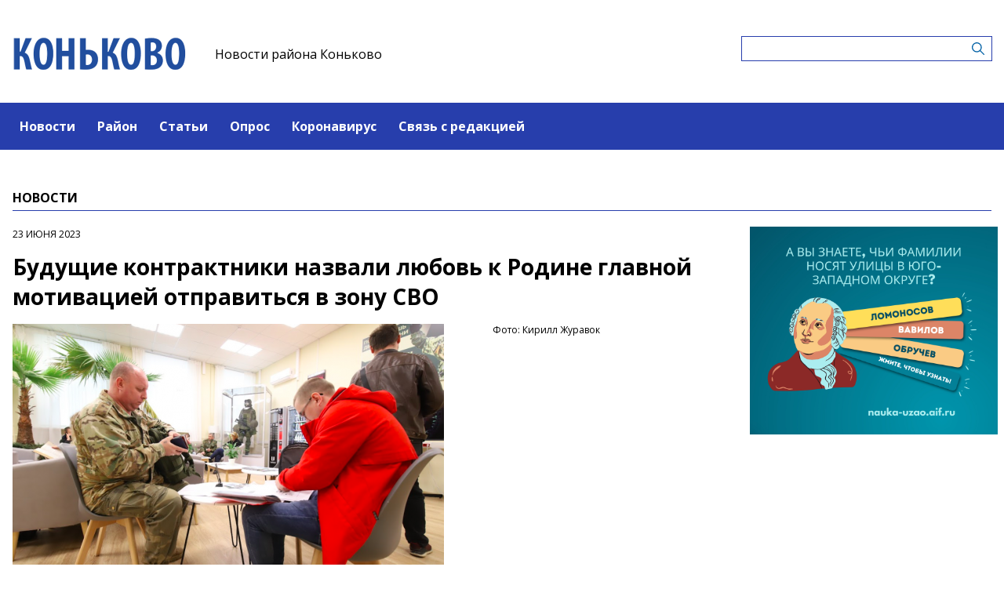

--- FILE ---
content_type: text/html; charset=UTF-8
request_url: https://konkovomedia.ru/news/budushhie-kontraktniki-nazvali-lyubov-k-rodine-glavnoi-motivaciei-otpravitsya-v-zonu-svo
body_size: 4952
content:
<!-- common template !-->


<!doctype html>
<html lang="en" class="konkovomedia">
<head>
    <meta charset="UTF-8">
    <title>Коньково - Будущие контрактники назвали любовь к Родине главной мотивацией отправиться в зону СВО</title>
    <link rel="shortcut icon" href="/images/favicon.ico">
    <link rel="icon" href="/images/favicon.ico">
    <link rel="preconnect" href="https://fonts.gstatic.com">
    <link href="https://fonts.googleapis.com/css2?family=Open+Sans:ital,wght@0,400;0,700;1,400;1,700&display=swap" rel="stylesheet">
    <link rel="stylesheet" href="/css/app.css?id=447e163bbbfe3fc7b64a">

    <script type="text/javascript">
        window.appModules = [];
    </script>
        <meta name="viewport" content="width=device-width, user-scalable=no, initial-scale=1.0, maximum-scale=1.0, minimum-scale=1.0" >

    <meta name="keywords" content="армия, пункт отбора, контракт, служба">
    <meta name="description" content="Интернет-газета района Коньково ЮЗАО г.Москвы">
    <meta name="title" content="Коньково - Будущие контрактники назвали любовь к Родине главной мотивацией отправиться в зону СВО">
    <meta property="og:title" content="Коньково - Будущие контрактники назвали любовь к Родине главной мотивацией отправиться в зону СВО"/>
    <meta property="og:description" content="Пришедшие в единый столичный пункт отбора на военную службу по контракту на ул. Яблочкова, д. 5, стр. 1 ответили журналистам, что мотивировало их пойти на военную службу."/>
    <meta property="og:image" content="https://mosmedia-s3.aif.ru/entity/000/616/illustration_largeimage_e1fb5f4427486bb04c34768c9f31a40f.png"/>
    <meta property="og:url" content="https://konkovomedia.ru/news/budushhie-kontraktniki-nazvali-lyubov-k-rodine-glavnoi-motivaciei-otpravitsya-v-zonu-svo"/>
    <meta property="og:type" content="article"/>
    <meta name="csrf-token" content="P3VPWb93xmUB9crhbAOGhCaQ4De3q0jQKrprt6g2">

    <meta name="yandex-verification" content="3e40147bb67a2ae6" />
    <script src="https://yastatic.net/pcode/adfox/loader.js" crossorigin="anonymous"></script>
</head>
<body class="">
    <div class="wrapper">
        <div class="header-banner">
    <center>
<!--AdFox START-->
<!--aif_direct-->
<!--Площадка: UZAO / * / *-->
<!--Тип баннера: UZAO: перетяжка-->
<!--Расположение: верх страницы-->
<div id="adfox_163524376630356679"></div>
<script>
    window.yaContextCb.push(()=>{
        Ya.adfoxCode.create({
            ownerId: 249933,
            containerId: 'adfox_163524376630356679',
            params: {
                pp: 'g',
                ps: 'esbt',
                p2: 'hjuu',
                puid1: ''
            }
        })
    })
</script>

<a href="/zashhishhat-rodinu" target="_self"><img alt="" src="https://na-zapade-mos.ru/files/data/banns/zr_zkz.jpg" target="_self" style="width: 100%; height: auto; border: 0px; vertical-align: middle; max-width: 100%;"></a>
</center>
</div>

<header class="header">
        <div class="top clearfix">
                <a class="logo" href="/">
            <img src="/images/logos/konkovomedia.png" />
        </a>
                <a class="media-name" href="/">Новости района Коньково</a>
        <form action="https://konkovomedia.ru/search" class="search-form">
            <input type="text" class="search-input" name="query" value="" />
        </form>
    </div>
</header>

<nav class="menu">
    <div class="burger">
        <span class="burger__line"></span>
        <span class="burger__line"></span>
        <span class="burger__line"></span>
    </div>
    <ul>
                <li>
            <a href="/news"  id="21" nickname="news" class="active nav-main__link">Новости</a>
        </li>
                <li>
            <a href="/rayon"  id="111" nickname="rayon" class="nav-main__link">Район</a>
        </li>
                <li>
            <a href="/article"  id="22" nickname="article" class="nav-main__link">Статьи</a>
        </li>
                <li>
            <a href="/#poll"  id="24" nickname="#poll" class="nav-main__link">Опрос</a>
        </li>
                <li>
            <a href="/koronavirus"  id="74" nickname="koronavirus" class="nav-main__link">Коронавирус</a>
        </li>
                <li>
            <a href="/#contact"  id="25" nickname="#contact" class="nav-main__link">Связь с редакцией</a>
        </li>
            </ul>
</nav>
        <main class="content">
        
    <section class="article-page">
        <header class="section-header">
            <h3>Новости</h3>
        </header>
        <div class="aside-layout">
            <div class="main-col">
                <article class="article">
                    <time class="article__time">23 июня 2023</time>
                    <h1>Будущие контрактники назвали любовь к Родине главной мотивацией отправиться в зону СВО</h1>

                                            <div class="photo-block">
                            <div class="photo-share">
                                                                    <div class="photo-sign">Фото: Кирилл Журавок</div>
                                                                    
                            </div>
                            <div class="article__photo">
                                <img src="https://mosmedia-s3.aif.ru/entity/000/616/illustration_largeimage_e1fb5f4427486bb04c34768c9f31a40f.png" alt="Будущие контрактники назвали любовь к Родине главной мотивацией отправиться в зону СВО" />
                            </div>
                        </div>
                    
                    <div class="article_text">
                        <p><strong>Пришедшие в единый столичный пункт отбора на военную службу по контракту на&nbsp;ул. Яблочкова, д. 5, стр. 1 ответили журналистам, что мотивировало их пойти на военную службу.</strong></p>

<p>Будущие контрактники отметили, что главный мотив &ndash; любовь к Родине. Они также считают своим долгом военную службу во время проведения СВО.</p>

<p>&laquo;Я считаю, что каждого мужчины долг &ndash; защищать свою родину. Я служил по контракту, в основном в отрядах специального назначения. Я считаю, что наши дети все должны ходить под мирным небом&raquo;, &mdash; отметил кандидат.</p>

<p>&laquo;Не первый раз иду, видя, что там происходит, спасая жизни мирных жителей, за детей, которые там. И за нашу Родину&raquo;, &mdash; рассказал другой мужчина.</p>

<p>Добавим, вся необходимая информация о работе пункта и условиях набора на контрактную службу доступна по телефону 117, на портале&nbsp;mos.ru и в телеграм-боте @MskContract_bot.</p>
                    </div>
                </article>

                <section class="last-news-block">
    <header class="section-header">
        <h3>Последние новости</h3>
    </header>
    <ul class="last-news">
                <li>
            <a href="/news/sobyanin-moskva-prigotovila-novogodnyuyu-programmu-dlya-semei-ucastnikov-svo">Собянин: Москва приготовила новогоднюю программу для семей участников СВО</a>
        </li>
                <li>
            <a href="/news/bolee-200-korobok-s-gumanitarnoi-pomoshhyu-peredala-volonteram-skola-17">Более 200 коробок с гуманитарной помощью передала волонтерам школа №17</a>
        </li>
                <li>
            <a href="/news/na-sredstva-ot-platnyx-parkovok-v-konkove-blagoustroili-27-dvorovyx-territorii">На средства от платных парковок в Конькове благоустроили 27 дворовых территорий</a>
        </li>
                <li>
            <a href="/news/sobyanin-obyavil-o-vyxode-sostava-moskva-2026-na-zamoskvoreckuyu-liniyu-metro">Собянин объявил о выходе состава «Москва-2026» на Замоскворецкую линию метро</a>
        </li>
                <li>
            <a href="/news/glava-upravy-konkova-provela-obxod-po-ulice-vvedenskogo">Глава управы Конькова провела обход по улице Введенского</a>
        </li>
                <li>
            <a href="/news/cmd-konkovo-priglasaet-na-onlain-urok-kak-zdorovo-i-zdorovo-provesti-novyi-god">ЦМД «Коньково» приглашает на онлайн-урок «Как здОрово и здорОво провести Новый год»</a>
        </li>
                <li>
            <a href="/news/ucastnikov-proekta-moskovskoe-dolgoletie-iz-konkova-priglasayut-17-dekabrya-na-igru-cto-gde-kogda">Участников проекта «Московское долголетие» из Конькова приглашают 17 декабря на игру «Что? Где? Когда?»</a>
        </li>
                <li>
            <a href="/news/tri-brosennyx-avtomobilya-vyvezli-so-dvora-doma-na-profsoyuznoi-ulice">Три брошенных автомобиля вывезли со двора дома на Профсоюзной улице</a>
        </li>
                <li>
            <a href="/news/sobyanin-rasskazal-o-pervom-mesyace-raboty-moskovskogo-tramvainogo-diametra">Собянин рассказал о первом месяце работы Московского трамвайного диаметра</a>
        </li>
                <li>
            <a href="/news/glava-upravy-raiona-konkovo-v-etom-godu-provela-53-obxoda-territorii">Глава управы района Коньково в этом году провела 53 обхода территории</a>
        </li>
            </ul>
</section>
            </div>

            <aside class="bnr-col">
    <center>

<a href="https://nauka-uzao.aif.ru/" target="_blank">
<img src="https://mosmedia-s3.aif.ru/upload/kRdO0hPsRNitDs8g2OncyLvcLq1LPRZP76K8LCws.png" alt="" style="width: 100%; height: auto; border: 0px; vertical-align: middle; max-width: 100%;" />
</a>


<!--AdFox START-->
<!--aif_direct-->
<!--Площадка: UZAO / * / *-->
<!--Тип баннера: UZAO: правая колонка 1-->
<!--Расположение: верх страницы-->
<div id="adfox_163524401851094886"></div>
<script>
    window.yaContextCb.push(()=>{
        Ya.adfoxCode.create({
            ownerId: 249933,
            containerId: 'adfox_163524401851094886',
            params: {
                pp: 'g',
                ps: 'esbt',
                p2: 'hjuv',
                puid1: ''
            }
        })
    })
</script>



<!--AdFox START-->
<!--aif_direct-->
<!--Площадка: UZAO / * / *-->
<!--Тип баннера: UZAO: правая колонка 2-->
<!--Расположение: верх страницы-->
<div id="adfox_163524407403817572"></div>
<script>
    window.yaContextCb.push(()=>{
        Ya.adfoxCode.create({
            ownerId: 249933,
            containerId: 'adfox_163524407403817572',
            params: {
                pp: 'g',
                ps: 'esbt',
                p2: 'hjuw',
                puid1: ''
            }
        })
    })
</script>


<br />

<!--AdFox START-->
<!--aif_direct-->
<!--Площадка: UZAO / * / *-->
<!--Тип баннера: UZAO: правая колонка 3-->
<!--Расположение: верх страницы-->
<div id="adfox_163524409029544867"></div>
<script>
    window.yaContextCb.push(()=>{
        Ya.adfoxCode.create({
            ownerId: 249933,
            containerId: 'adfox_163524409029544867',
            params: {
                pp: 'g',
                ps: 'esbt',
                p2: 'hjux',
                puid1: ''
            }
        })
    })
</script>


<!--AdFox START-->
<!--aif_direct-->
<!--Площадка: UZAO / * / *-->
<!--Тип баннера: UZAO: правая колонка 4-->
<!--Расположение: верх страницы-->
<div id="adfox_163524410155531753"></div>
<script>
    window.yaContextCb.push(()=>{
        Ya.adfoxCode.create({
            ownerId: 249933,
            containerId: 'adfox_163524410155531753',
            params: {
                pp: 'g',
                ps: 'esbt',
                p2: 'hjuy',
                puid1: ''
            }
        })
    })
</script>


<br>

<a href="https://ikc-gin.ru/" target="_blank">
<img src="https://mosmedia-s3.aif.ru/upload/ijirWYyJc4R1KUGzmHf6LnBrkLuaSyUE0r4MT54g.jpg" alt="" style="width: 100%; height: auto; border: 0px; vertical-align: middle; max-width: 100%;" />
</a>


</center>
</aside>
        </div>
    </section>

        </main>
        <footer class="footer">
        <p>Сетевое издание &laquo;Информационный портал районной газеты Коньково&raquo;.</p>

<p>Зарегистрировано в Федеральной службе по надзору в сфере связи, информационных технологий и массовых коммуникаций. Свидетельство о регистрации СМИ: ЭЛ № ФС 77- 60301 от 30.12.2014</p>

<p>Учредитель: Управа района Коньково города Москвы</p>

<p>Главный редактор: Кричевская Анастасия Викторовна</p>

<p>Телефон редакции: +7(495)420-7733</p>

<div class="age16">16+</div>
</footer>
    </div>
    <!-- Yandex.Metrika counter -->
<script type="text/javascript"> (function (m, e, t, r, i, k, a) {
        m[i] = m[i] || function () {
            (m[i].a = m[i].a || []).push(arguments)
        };
        m[i].l = 1 * new Date();
        k = e.createElement(t), a = e.getElementsByTagName(t)[0], k.async = 1, k.src = r, a.parentNode.insertBefore(k, a)
    })(window, document, "script", "https://mc.yandex.ru/metrika/tag.js", "ym");
    ym(28507251, "init", {clickmap: true, trackLinks: true, accurateTrackBounce: true}); </script>
<noscript>
    <div><img src="https://mc.yandex.ru/watch/28507251" style="position:absolute; left:-9999px;" alt=""/></div>
</noscript> <!-- /Yandex.Metrika counter -->
<script src="/js/app.js?id=59940d9e7d2d960246f5"></script>
<script type="text/javascript">
    $(function(){
        $('body').mosmedia();
    });
</script>
</body>
</html>


--- FILE ---
content_type: image/svg+xml
request_url: https://konkovomedia.ru/images/search_icon.svg?0bb10afde73905b8dc91bf13430ce43b
body_size: 623
content:
<svg width="16" height="16" viewBox="0 0 16 16" fill="none" xmlns="http://www.w3.org/2000/svg">
<path d="M15.8047 14.862L11.2547 10.312C12.136 9.22334 12.6667 7.84 12.6667 6.33334C12.6667 2.84134 9.82531 0 6.33331 0C2.84131 0 0 2.84131 0 6.33331C0 9.82531 2.84134 12.6667 6.33334 12.6667C7.84 12.6667 9.22334 12.136 10.312 11.2547L14.862 15.8047C14.992 15.9347 15.1627 16 15.3333 16C15.504 16 15.6747 15.9347 15.8047 15.8047C16.0653 15.544 16.0653 15.1227 15.8047 14.862ZM6.33334 11.3333C3.576 11.3333 1.33334 9.09066 1.33334 6.33331C1.33334 3.57597 3.576 1.33331 6.33334 1.33331C9.09069 1.33331 11.3333 3.57597 11.3333 6.33331C11.3333 9.09066 9.09066 11.3333 6.33334 11.3333Z" fill="#0060A5"/>
</svg>
